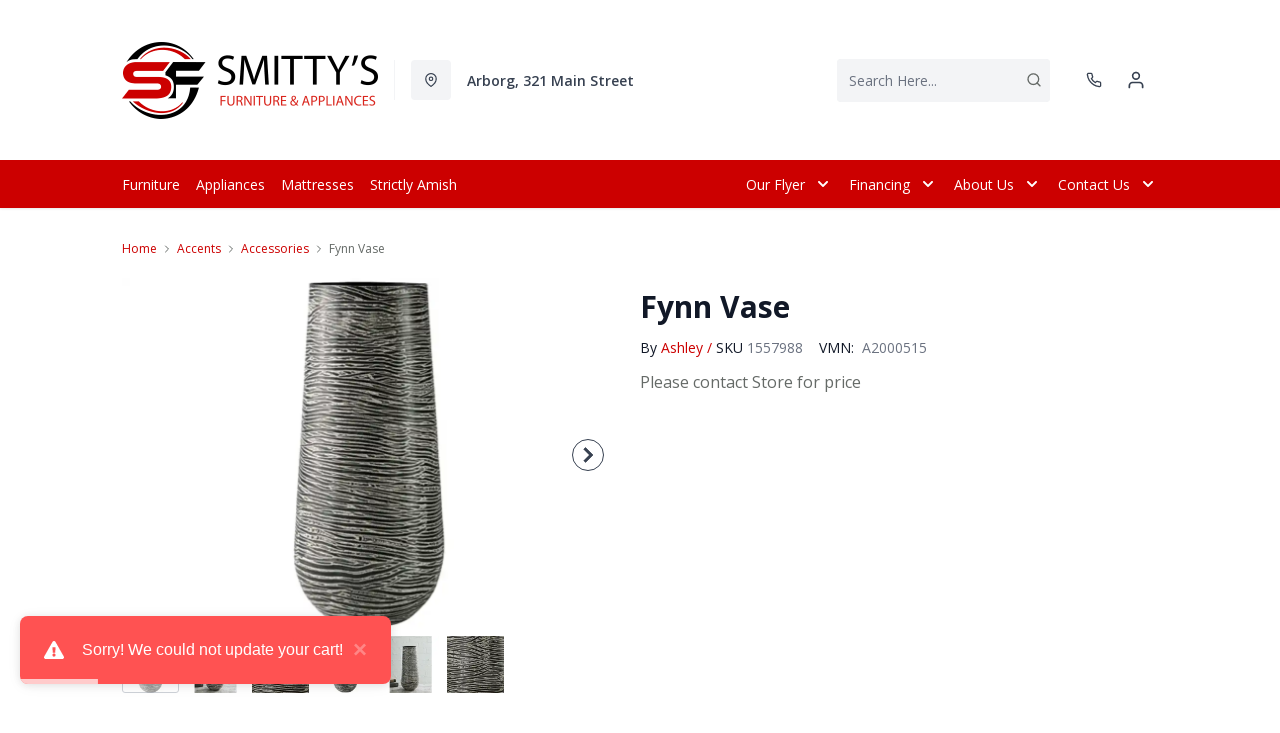

--- FILE ---
content_type: text/html; charset=utf-8
request_url: https://www.smittysfurniture.net/products/fynn-vase?view=product-endpoint
body_size: 2216
content:


{
"product":{
        "id": 7779455041777,
"title": "Fynn Vase",
"tags": ["Accents",
"Accents-Accessories",
"Accessories",
"Brand_Ashley",
"Colour_Black",
"Colour_Grey",
"data-feed-3-0",
"Home Decor",
"newversion",
"OnListingPage_true",
"Piece_Vase",
"recliner-theme",
"Regular",
"Room-Accents",
"RoomGrouping-Accents-Accessories",
"SeriesId_ASH-ACC-A2000515",
"ShowOnListing",
"Vases",
"VendorId-ASH",
"Web Series_ASH-A2000515"
],
"online_store_url": "\/products\/fynn-vase",
"product_type": "Vase",
"handle": "fynn-vase",
"available": true,
"body_html": "For%20those%20with%20an%20artful%20eye%20and%20a%20love%20of%20casual%20elegance,%20this%20metal%20vase%20is%20a%20beauty%20to%20behold.%20A%20cylindrical%20silhouette%20makes%20this%20striking%20home%20accent%20all%20the%20more%20alluring.",
"collections": [],
"price": 8999,
"price_max": 8999,
"price_min": 8999,
"price_varies": false,
"compare_at_price": null,
"compare_at_price_max": 0,
"compare_at_price_min": 0,
"compare_at_price_varies":false,
"has_only_default_variant": true,
"featured_image": "\/\/www.smittysfurniture.net\/cdn\/shop\/products\/1_d580a046-70eb-4cdd-9f5c-c3648f5eaaac_400x.jpg?v=1734644032",
"placeholder_image": "\/\/www.smittysfurniture.net\/cdn\/shop\/products\/1_d580a046-70eb-4cdd-9f5c-c3648f5eaaac_20x.jpg?v=1734644032",
"meta_info":null,
"page_id":null,
"zone_price_range":null,
"productGroupId":"164725",
"options": [
  {
  "name": "Title",
  "option_group": "option1",
  "position": 1,
  "values": [
    "Default Title"
  
  ]
  }

],
"images": [
  {
  "id": 37737580134641,
  "altText": "Fynn Vase",
  "height": 2048,
  "width": 2048,
  "position": 1,
  "src": "\/\/www.smittysfurniture.net\/cdn\/shop\/products\/1_d580a046-70eb-4cdd-9f5c-c3648f5eaaac.jpg?v=1734644032",
  "src_small": "\/\/www.smittysfurniture.net\/cdn\/shop\/products\/1_d580a046-70eb-4cdd-9f5c-c3648f5eaaac_400x.jpg?v=1734644032",
  "src_placeholder": "\/\/www.smittysfurniture.net\/cdn\/shop\/products\/1_d580a046-70eb-4cdd-9f5c-c3648f5eaaac_50x.jpg?v=1734644032"
  },

  {
  "id": 37737580167409,
  "altText": "Fynn Vase",
  "height": 2048,
  "width": 2048,
  "position": 2,
  "src": "\/\/www.smittysfurniture.net\/cdn\/shop\/products\/2_4117b9e6-69c3-4ef0-97f3-1d15c76d8191.jpg?v=1731123981",
  "src_small": "\/\/www.smittysfurniture.net\/cdn\/shop\/products\/2_4117b9e6-69c3-4ef0-97f3-1d15c76d8191_400x.jpg?v=1731123981",
  "src_placeholder": "\/\/www.smittysfurniture.net\/cdn\/shop\/products\/2_4117b9e6-69c3-4ef0-97f3-1d15c76d8191_50x.jpg?v=1731123981"
  },

  {
  "id": 37737580200177,
  "altText": "Fynn Vase",
  "height": 2048,
  "width": 2048,
  "position": 3,
  "src": "\/\/www.smittysfurniture.net\/cdn\/shop\/products\/3_82c77d96-cd50-41ab-8d6f-56c6ee28857e.jpg?v=1660945838",
  "src_small": "\/\/www.smittysfurniture.net\/cdn\/shop\/products\/3_82c77d96-cd50-41ab-8d6f-56c6ee28857e_400x.jpg?v=1660945838",
  "src_placeholder": "\/\/www.smittysfurniture.net\/cdn\/shop\/products\/3_82c77d96-cd50-41ab-8d6f-56c6ee28857e_50x.jpg?v=1660945838"
  },

  {
  "id": 37737580232945,
  "altText": "Fynn Vase",
  "height": 2048,
  "width": 2048,
  "position": 4,
  "src": "\/\/www.smittysfurniture.net\/cdn\/shop\/products\/4_bee01e49-c59e-4fd0-bfa8-a23232265eb6.jpg?v=1660945838",
  "src_small": "\/\/www.smittysfurniture.net\/cdn\/shop\/products\/4_bee01e49-c59e-4fd0-bfa8-a23232265eb6_400x.jpg?v=1660945838",
  "src_placeholder": "\/\/www.smittysfurniture.net\/cdn\/shop\/products\/4_bee01e49-c59e-4fd0-bfa8-a23232265eb6_50x.jpg?v=1660945838"
  },

  {
  "id": 37737580298481,
  "altText": "Fynn Vase",
  "height": 2048,
  "width": 2048,
  "position": 5,
  "src": "\/\/www.smittysfurniture.net\/cdn\/shop\/products\/5_da524f2c-0d38-45b4-a744-341b3ee36582.jpg?v=1660945838",
  "src_small": "\/\/www.smittysfurniture.net\/cdn\/shop\/products\/5_da524f2c-0d38-45b4-a744-341b3ee36582_400x.jpg?v=1660945838",
  "src_placeholder": "\/\/www.smittysfurniture.net\/cdn\/shop\/products\/5_da524f2c-0d38-45b4-a744-341b3ee36582_50x.jpg?v=1660945838"
  },

  {
  "id": 37737580331249,
  "altText": "Fynn Vase",
  "height": 2048,
  "width": 2048,
  "position": 6,
  "src": "\/\/www.smittysfurniture.net\/cdn\/shop\/products\/6_a7429d7d-8bda-4601-aa0a-b4c79df8e831.jpg?v=1660945838",
  "src_small": "\/\/www.smittysfurniture.net\/cdn\/shop\/products\/6_a7429d7d-8bda-4601-aa0a-b4c79df8e831_400x.jpg?v=1660945838",
  "src_placeholder": "\/\/www.smittysfurniture.net\/cdn\/shop\/products\/6_a7429d7d-8bda-4601-aa0a-b4c79df8e831_50x.jpg?v=1660945838"
  }

],
"variants": [
  {
  "price": 8999,
  "compare_at_price": null,
  "image_id": 37737580134641,"image": {
    "id": 37737580134641,
    "altText": "Fynn Vase",
    "height": 2048,
    "width": 2048,
    "position": 1,
    "src": "\/\/www.smittysfurniture.net\/cdn\/shop\/products\/1_d580a046-70eb-4cdd-9f5c-c3648f5eaaac.jpg?v=1734644032",
    "src_small": "\/\/www.smittysfurniture.net\/cdn\/shop\/products\/1_d580a046-70eb-4cdd-9f5c-c3648f5eaaac_400x.jpg?v=1734644032",
    "src_placeholder": "\/\/www.smittysfurniture.net\/cdn\/shop\/products\/1_d580a046-70eb-4cdd-9f5c-c3648f5eaaac_50x.jpg?v=1734644032"
    },"available": true,
  "inventory_quantity": 0,
  "id": 43167875727601,
  "barcode": "024052808667",
  "option1": "Default Title",
  "option2": null,
  "option3": null,
  "position": 1,
  "sku": "1557988",
  "selected": false,
  "url": "\/products\/fynn-vase?variant=43167875727601",
  "title": "Default Title",
  "meta_badges": null,
  "additionalDimensions": null,
  "atpDate":null,
  "features":["Made of metal","Antiqued gray finish","Textured pattern","Due to the finishing process of this product, some variations may occur"],
  "itemsIncluded":null,
  "productDescription":["For those with an artful eye and a love of casual elegance, this metal vase is a beauty to behold. A cylindrical silhouette makes this striking home accent all the more alluring."],
  "productDetails":["Made of glass;Cut glass pattern;Slate finish;Cylindrical vase;Not watertight; suitable for faux\/dried florals and greenery only"],
  "promos":null,
  "specifications":{"Dimensions":{"Width":6.0,"Depth":6.0,"Height":13.5,"UnitOfMeasure":"inches"},"Weight":{"Value":3.0,"UnitOfMeasure":"pounds"},"Lines":[{"Caption":"Brand","Value":"Ashley"},{"Caption":"Colour","Value":"Antique Gray"},{"Caption":"Piece","Value":"Vase"}]},
  "assembly":null,
  "promoInfo":{"Label":"PowerBuy"},
  "vendor": {
  "Brand": "Ashley",
  "Brand_link": "ashley",
  "VendorModelNumber": "A2000515"
  },
  "financing":["DRSG-24MTH"],
  "assets":{"images":{"items":[{"PublicId":"products\/AFI\/A2000515\/images\/1","metadata":{"title":"Fynn Vase","alt":"Fynn Vase"}},{"PublicId":"products\/AFI\/A2000515\/images\/2","metadata":{"title":"Fynn Vase","alt":"Fynn Vase"}},{"PublicId":"products\/AFI\/A2000515\/images\/3","metadata":{"title":"Fynn Vase","alt":"Fynn Vase"}},{"PublicId":"products\/AFI\/A2000515\/images\/4","metadata":{"title":"Fynn Vase","alt":"Fynn Vase"}},{"PublicId":"products\/AFI\/A2000515\/images\/5","metadata":{"title":"Fynn Vase","alt":"Fynn Vase"}},{"PublicId":"products\/AFI\/A2000515\/images\/6","metadata":{"title":"Fynn Vase","alt":"Fynn Vase"}}]}},
  "zone_prices": null,
  "info": {"Vendor":"ASH","Brand":"Ashley","Label":"Outlet","Financing":"All","VendorModelNumber":"A2000515"},
  "browseSearch": null,
  "attributes":[
  
  
    
    
    
  
    
    
    
  
    
    
    
  
    
    
    
  
    
    
    
  
    
    
    
  
    
    
    
  
    
    
    
  
    
    
    
  
    
    
    
  
  
  
  

  
    
    [{"h":"80B1927A0F31E810","l":"Description","vt":"object","v":null,"lvl":1,"i":["7965442CF04E5E3E","4C5734C10C91DD3B"]},{"h":"CE46B9948AE8B17B","l":"Overview","vt":"object","v":null,"lvl":1,"i":["789622AC115BE878"]},{"h":"CE46B9948AE8B17B","l":"Weight \u0026 Dimensions","vt":"object","v":null,"lvl":1,"i":["2C123964AAE04302","14D9B9CAC122C845"]},{"h":"B576A5C0CA24F6B2","l":"Specifications","vt":"object","v":null,"lvl":1,"i":["89F944319C2EB3DE","5A047DAF5B859095"]},{"h":"89F944319C2EB3DE","l":"Features","vt":"object","v":null,"lvl":null,"i":["375B1D3DC3DE6226","2888F84FC2151FD3","86780358B1CE1AEE","7CCE2D5955894FEC","3162F65EAAC2D73B","9763C0EC3FF3F820"]},{"h":"2C123964AAE04302","l":"Dimensions","vt":"object","v":null,"lvl":null,"i":["EEFB68EF1E0E8A75","3A2E300603B2BE38","9F16F335B0A63825","E832D6049219263B","0D8C83147A8DCAFE","77BF97010F4A7CE0","5642C7BEA764FEA9","D63AD4583D5C9C5D","DFA0B367C8F2A91D","D9CE4EAA07ED1E54"]},{"h":"789622AC115BE878","l":"Top Features","vt":"object","v":null,"lvl":null,"i":["375B1D3DC3DE6226"]},{"h":"7965442CF04E5E3E","l":"Description","vt":"string","v":"For those with an artful eye and a love of casual elegance, this metal vase is a beauty to behold. A cylindrical silhouette makes this striking home accent all the more alluring."},{"h":"4C5734C10C91DD3B","l":"Product Features","vt":"array","v":["Made of metal","Antiqued gray finish","Textured pattern","Due to the finishing process of this product, some variations may occur"]},{"h":"375B1D3DC3DE6226","l":"Accessory Type","vt":"string","v":"Vase"},{"h":"EEFB68EF1E0E8A75","l":"Overall","vt":"dimensionArray","v":[{"label":"W","value":"6","unit":"in"},{"label":"H","value":"13.5","unit":"in"},{"label":"D","value":"6","unit":"in"}]},{"h":"375B1D3DC3DE6226","l":"Accessory Type","vt":"string","v":"Vase"},{"h":"2888F84FC2151FD3","l":"Vendor Model Number","vt":"string","v":"A2000515"},{"h":"86780358B1CE1AEE","l":"Vendor Colour","vt":"string","v":"Antique Gray"},{"h":"7CCE2D5955894FEC","l":"Vendor Style Name","vt":"string","v":"Fynn"},{"h":"3162F65EAAC2D73B","l":"UPC","vt":"string","v":"024052808667"},{"h":"E832D6049219263B","l":"Item Weight","vt":"dimension","v":{"label":"Item Weight","value":"2","unit":"lb"}},{"h":"5642C7BEA764FEA9","l":"Carton","vt":"dimensionArray","v":[{"label":"W","value":"8.25","unit":"in"},{"label":"H","value":"16","unit":"in"},{"label":"D","value":"8.25","unit":"in"}]},{"h":"9763C0EC3FF3F820","l":"Delivery Volume","vt":"dimension","v":{"label":"Delivery Volume","value":"0.63","unit":"ft3"}}]
    
  
  ]
  }

]
    }
}


--- FILE ---
content_type: application/javascript; charset=utf-8
request_url: https://searchanise-ef84.kxcdn.com/preload_data.3o8y8s0o5c.js
body_size: 10898
content:
window.Searchanise.preloadedSuggestions=['coffee tables','end tables','tv stand','washer and dryer','queen mattress','area rugs','dining room sets','coffee table','sofa bed','accent chairs','reclining sofa','coffee and end tables','living room chairs','bar stools','washing machine','sectional sofa','bedroom sets','table lamps','bedroom dressers','rocker recliners','sofa beds','love seats','living room','dining chairs','power recliners','king bed','living room sets','upright freezer','tv stand with fireplace','chest freezer','twin mattress','bunk beds','arm chairs','bed frame','box spring','twin bed','king mattresses','love seat','area rug','electric range','leather sectional','queen bedroom sets','office desks','coffee tables and end tables','all fridge fridge','leather recliner sofa','washer dryer','decor rest','accent chair','kitchen table and chairs','reclining loveseat','dish washer','power recliner','end table','tv stands','recliner chairs','electric fireplace','2 piece sectional','twin beds','rocker recliner','bedroom furniture','washing machines','wall art','chest of drawers','dining set','cabinet bed','queen box spring','all refrigerator','fireplace tv stand','living room tables','dining chair','bed frames','queen mattress and box spring','all fridge','sofas sofa','storage bed','kitchen table','king size mattress','swivel chairs','adjustable bed','double bed','king headboard','dining sets','dining table','living room sofas','sofa table','ashley chairs','palliser sofa','head boards','frigidaire gallery','book cases','sofa tables','refrigerator sale','kitchen fridges','side tables','power lift chair','kitchen appliances','night stand','table and chairs','upright freezers','queen beds','king size bed','office chair','kitchen chairs','recliner rocker','floor lamps','lift chair','ashley sectional','wall decor','dish washers','dining room','storage cabinets','clothes dryer','chair and a half','occasional tables','accent chairs fabric','console table','recliner chair','office desk','grey sofas','bunk bed','mattress box spring','reclining chairs','king beds','dining tables','queen bed','dining room chairs','electric dryers','day bed','reclining love seat','adjustable beds','storage bench','reclining chair','appliances frigidaire','palliser recliner','frost free upright freezer','washer and dryer front load','platform bed','bar stool','convection oven','living room chair','hide a bed','book shelf','leather recliners','queen mattresses','bedroom set','kitchen tables','sofa chaise','reclining sofas','dresser with mirror','power lift','wall oven','futons beds','kitchen island','double mattress','3 piece sectional','top load washer','chest freezers','reclining loveseats','counter stools','full mattress','double beds','king storage bed','twin mattresses','counter height stools','bed mattress','bed in a cabinet','table lamp','outdoor furniture','chaise lounge','arm chair','leather sofa','sofa bed queen','day beds','area rugs 10 x','office chairs','decor rest sofa','reclining sets','double mattresses','power reclining','dining tables and chairs','reclining sectional','rocking chair','round dining table','night stands','frigidaire range','ashley table lamps','bedroom suite','floor lamp','king size bedroom sets','frigidaire appliances','queen bed frame','sofa with chaise','bed pillows','bedroom dresser','swivel chair','loveseat recliner','twin bed frame','deep freezer','sofa sets','30 electric stovetop','phone number','sleeper sectional','lift chairs','black leather','frigidaire laundry pair','bar chairs','sectional recliner','kingsdown mattress','tv stand fireplace','gas dryer','accent table','queen size futon beds','corner tv stand','mattresses queen','head board','single mattress','table sets','book case','stand up freezer','loveseat with console','round coffee table','frigidaire gallery refrigerator','ashley sectionals','dining roo','king mattress','dining room table sets','platform beds','book shelves','bed frame and headboard','electric dryer','store hours','sofa table end tables','couch and chair','storage cabinet','tv stand brown','night tables','hide a','single bed','living room sets reclining','chair with ottoman','power reclining loveseat','bed sets','sleeper sofa','full bed','recliner sofa','grey fabric','lift top coffee tables','bedroom chests','dining room tables','5 piece bed','futon mattress','recliner love seat','king bed frame','power recliner chairs','7 piece dining set','swivel recliner','stacking washer and dryer','buffet cabinet','otr microwave oven','round dining','power reclining sofa','side by side','top washers','bed panel','sideboards buffet','king size headboard','white dresser','reclining sectionals','patio furniture','leather sofas','clothes dryers','storage beds','bookcase shelves','entertainment units','headboards with','computer desks','washers front load','frigidaire dishwasher a','adjustable base','power reclining chair','living room set','kids bed','fire place tv stand','wall ovens','power recliner sofa','pub set','bedroom suit','brown accent chair','electric recliner','rocking chairs','pull out beds','accent pillows','king bed sets','black fridge','palliser recliners','white bed','glider chair','loft bed','dining table set','computer desk','wall units','3 piece coffee table set','foam mattress','king size bedroom-beds','dining room table','top grain','counter stoo','washer dryer pairs','sofa and loveseats','bar sto','pull out','brown coffee table','extension dining table','induction ranges','memory foam','large tv','living chairs','dining table extension','front load washer','sofa recliner','metal headboard','do you have','storage ottoman','side table','power lift recliner','frigidaire gallery appliances','induction range','white end table','otr microwave','leather love seats','recliner sofas','bun bedroom','all in one washer and dryer','easy chair','power lift recliner\'s','convection range','round dining sets','ashley loveseat','sleigh beds','head board king','queen size beds','sectional on sale','accent cabinet','wingback chairs','bedroom su','range hood','leather chair','swivel recliners','power lift chairs','adjustable bed frames','leather recliner','single beds','storage shelves','queen bedroom','table ets','coffee table set','queen sleeper','accent tables','bun bedside','media stand','electric fireplaces','electrolux laundry','full beds','twin box spring','office furniture','glass coffee tables','glass table','black end tables','leather touches','washer and','sofas grey','bedroom nightstands','recline sofa','full bed frame','electric fire places','king head board','wing chair','leather couch','lift recliners','gas range','sleep mattress','gallery microwave','modular sectional','room table and chairs','zero wall recliner','table chairs','recliner love seats','3 piece sectional with storage','podium sectionals','sofa and love seats','queen size mattress','coffee table brown','occasional chairs','chair and half','kitchen sets','kingsdown queen mattress','3 piece living room','kitchen island stools','coffe table','coffee table sets','microwave oven','memory foam mattress','front load washing machine','double oven','side chairs','bedroom mirror','5 piece dining','queen mattress box spring','in store','reclining loveseat with console','and fridges stainless steel','twin bedroom sets','day bed sofa','bed kids','fridge and','lift top coffee table','desk features','power reclining love seat headrest','entertainment unit','coffee table and end tables','bed with storage','king box','king size bed frame','oversized sectional','mattress and box spring','small recliner chair','fabric sofa','bed room set queen','free standing ranges','bedroom suits','apartment size','brown dining room set','sofa and love seat','ashley sofa','pop up','leather look sofa','futon beds','dresser white','bedside tables','make bedroom furniture','cabinet storage','dresser with','recliner sectionals','vanity set','front load','recliners no power','queen base','dresser sets','washer and dryer set','mattresses and price','chairs with','entertainment living room','7 piece dining sets','drawer dresser','decor rest sofas and','leather chairs','tv table','sleeper sofas','dishwashers stainless tub','complete living room','swivel glider','dining bench','ashley mattress','king size mattress and box spring','mattress full','altari sectional','mattress double','round coffee tables','king bed with storage','electric bed','stacking washer dryer','5 piece bed with storage','twin bedroom furniture','wall hugger recliner','brown end table','bedroom defehr','table set','round end table','power lift chair recliners','dishwasher white','queen mattress set','night table','wall clock','ashley sofa bed','range hoods','white range','marble top tables','fridge dairy top','trundle bed','dresser for a','drop leaf table','twin mattress and box spring','tv cabinet','coffee and end table set','sleep pillow','glass end tables','bed storage','white end tables','piece sectional','oak dining room table','family room sofas','mattress queen','frigidaire fridge','nesting tables','3 pack tables','double mattress bed','smart tv','built in oven','white fridge','king size','chic cabinet','over the range microwaves','bed dresser','toddler bed','rustic beds','bedroom chest of drawers','kids beds','matching chair and ottoman','ashley power reclining sofas','couch with chaise','oversized living room set','chaise chair','ashley recliner','dynasty sofa','best chairs','power lift recliners','brown coffee table set','white table','white wood table','side chair','drawer chests','metal bed','induction cooktop','wine cooler','washing machine top load','sectional with','bar stools counter-height','love seat recliner','roll away','mattress set','ottoman with storage','beds queen','stand up','sleeper chair','electrolux gas dryer','left facing sectional','margaux chair','king size beds','electric range convection oven','couch with','3 pack accent tables','dining table white','3 piece sofa','kitchen range','twin sofa beds','wall bed','bedroom grey','queen size bed frame','make up vanity','king size box spring','brown sofa','king size white','mattress protector','sectio al','queen mattress and box spring sets','leather look','kitchen aid','seat bench','frigidaire dryer','mattresses and','double bed set','power reclining love seat','dreamstar mattresses','washer and dryers','dining sets pub','lounge chair','sofa reclining','leather touch','twin bed mattress','king size head boards','extension table','price of','clothes washer','glass top','in store stove','round tables','wall mount','washer & dryer','king sized bed','wood dressers','bed full','counter depth fridge','lift recliner','for white','full length mirror','white dishwashers','round table','tv tables','sit to stand recliner','by sofa','priced on','oversized chair','model number','frigidaire laundry pairs','bed side table','end table set','counter height dining table','light wood','double bed frame','living room table','faux leather','kitchen table & chairs','power chairs','3 coffee set','over the range microwave','stainless steel refrigerator','dinner table','black dresser','recliner leather sofa','bedroom end table','upholstered bed','stupendous chaise alloy','area rugs x','bar table','pull out sofa','palliser chair','loveseat recliners','high recliner chair','lg fridge','grey end tables','zero recliner','french door fridge','podium sofa','queen mattress sets','best home','slide in range','reclining leather','chairs and recliners','rustic bedroom','motion base','on washing machine','tall lamp','bathroom vanity','safe be','24 electric range','palliser sectional','hammis furniture','couch sets','sofa and arm chair','twin beds with storage','living room suits','leg range','leather power recliners','dining room set','lounge chairs','bottom freezer fridge','electric clothes dryer','hours open','sofa set','recliners blue','top leather','blue recliner','leather dining chairs','storage table','tv stand 20','black freezer','the dynasty','canada made sofas','freestanding range','mercado sofa','queen headboard','easy body recliner','stacked washer & dryer','whole room','washer and dryer frigidaire','display cabinets','tub chairs','ge washers','counter depth','to and oven','delivers charged','foot stool','accent pieces','sheet sets','queen foundation box','amana refrigerator','black sofa','upholstered dining chairs','bedding set','loveseat with prices','blue sofa','leather reclining sofa','bed sets queen','chaise sofa','reclining furniture','defehr stockton','dinner table sets','frigidaire 30 gallery','podium bedroom','podium bedr','fabric set','stainless steel ranges','patio chairs','coffee table set brown','dining room set brown','front load washers','tv stands with cabinets','joyce ll','bedroom armoires','twin storage bed','love seat red','file cabinet','bed in a box','tan sofa','mini fridge','touch and loveseat','deep freezers','bar height table and chairs','beauty rest','30 electric cooktop','couches and','ovens and','black area rugs','smoke recliner','stand up dresser','beds grey','air fry','top load washing machine','high back accent chair','double mattress and box spring','fridge depth','brooklyn heights','frigidaire gallery 30 electric range','wall hugger','zero gravity','style dining chair','washer dryer combination','tall dresser','dining table and chairs','grey reclining sofa','dining chairs with','dining side chair','firm king mattress','counter height table','electric convection oven','mattress in a box','arm our','tall dressers','queen sofa bed','a america','small desks','box spring for queen bed','full bed frame n headboard','foam mattresses','wall mirrors','bed cabinet','high back chairs','headboards within','sofa chair','glass top coffee tables','ashley chair side table','living room reclining sofa','sofas and love seats','double recliner','rocker chairs','big chair','twin daybed','in products','lazy chair','king size bed sets','dreamstar serenity','home decor','fire places','wood chairs','children furniture','adjustable bed and','loveseat console','loveseat recliner with console','display cabinet','pedestal dining table','sofa sleeper','mattress sets','black loveseats','fold up bed','glider chairs','small dining set','slide in ranges','decor rest sectional','full mattress sets','corner cabinet','couch bed','power recliner lift chair','tv s','all in one fridge','plush mattress','kitchen fridge','5 piece pub set','5 drawer dresser','coffee end tables','recliner with heat','recliner brown','frigidaire freezer','sofa se','platform bed f','altari sofa','blue chair','swivel rocker','living room touches','dark brown leather','black chair','primo sectional','frigidaire washer and dryer','sleep pillows','frigidaire upright freezer','bed frame with storage','white dressers','patio dining','kitchen islands','water cooler','5 drawer chest','dining table and chair','queen mattress and box','china cabinet','queen mattress plush','all sofas','round table and chairs','marble top coffee and end tables','kitchen electric range','electric ranges','beds that','living room recliners','power recliners and lift','fiona sofas','coffee tables and end','frigidaire convection ovens','palliser leather','and stainless steel','mattresses full','recliner made in canada','head oards','dining extension tables','dishwashers stainless','leather ove seat','palliser loveseat\'s','table an chairs','furniture beds','twin xl','kids bedroom','chairside tables','extra wide recliner','kitchen table set','outdoor table','been bag','2 piece chenille section','queen size mattress and box spring sets','sectional bed','high back','queen size bed','blue sofas','leather love seat','range fan','stand up freezers','dining table sets','bladen slate','curio cabinet','tables solid wood','slide-in range','square coffee tables','dual fuel range','couch set','low bed','appliances-refrigeration french door','bottom mount fridge','bar cabinet','queen box spring mattress','home office desk','bed room suite','and fridges','double door','colour with chaise','small dining table','dishwasher whirlpool','cook tops','tv stand with','queen bed frames','the brick','sofa bed sectional','sofa with','glider recliner','electric fireplace insert','evelyn rocker','stools and table','genuine leather sofa','graphite night stand','north face','price of deep','3 piece dinette','relaxing chaise lounge','sofa and chair','darcy recliner','double bed mattress','dryer front load','frigidaire 16.6 all fridge','lazy sofa','darcy ii','movie shelf','frigidaire dishwasher','corner sofa','palliser chairs','soft sofas','top load','wide recliner','storage benc','leather rocker','teal room','defehr bedroom','rocker chair','full size mattress and frame','tables chairs','primo sofa','wooden chairs','chest bed','recliner couch','tyler creek','for white sectional','by recliner','living room end tables','twin storage beds','living room package','clothes dryers top loads','power reclining leather sofa','top loading','washer top load','33 inch refrigerator','ashley tables dining','11 piece dining','king box spring','tv fireplaces','mattress protectors','frigidaire oven','electrolux dryer','on amana dryer','sleep sofa','infrared fireplace','headboards king','on sale recliners','small fridge','bookcase twin bed','sectional sleeper','entry way','sofa bed sleeper','twin headboard','under bed storage','amana washer','cabinet with a bed in it','black tv stand','energy star fridge','beds with drawers','a bed sofa','recliners swivel','wing back','mattresses on sale','comfortable air','box springs','18 cu ft refrigerator','dining benches','leather accent chairs','palliser power recliner','sleigh bed','dinette sets','living room accent recliner chairs','couch and love seat','sofa and chair set','round table with chairs','french door','full bed with storage','drop leaf tables','fridge freezer','black bedroom set','fridge bottom freezer','black stainless','glider and','washers on sale','chairs with armrests','sectional with recliner','living sets','wing back chair','bedroom sets king panel','solid wood end tables','sofas on sale','large chairs living room','true convection','lamps and','super style','fireplace tv stands','bunk bed mattress','living room suite','70-inch tvs','mattress bed queen','large tvs','reclining love seats','leather reclining chair','change table','pewter gray','corner tv','dining rm','computer desk with','wine fridge','queen bed white','king bedframe','high back wing chair','queen headboards','frigidaire washer and','chest freezer cu ft','table n chairs set','deco rest','king size mattress in a box','black dishwasher','media cabinet','recliner sectional','adjustable comfort adjustable base','convertible freezer-to-refrigerator','small loveseat','coffee table storage','dining room sets 7 piece','recliners power lift','king mattress box spring','dining room cabinet','palliser swivel glider','palliser glider','reclining room sofas','coffee tablesfaux','down cushions','hide a bed mattress','a bed mattress','end table square','kitchen fridge height','sturdy recliner chair','palliser fabrics','range electric','recliner electric','ge freezer','modern sectional','power wall hugger','counter dining set','30 electric self clean','full size mattress','bliss chair','casual dining room','outdoor patio chairs','bed spring mattress','ashley furniture coffee and end tables','recline love seats','corner sectional','side by side recliner','pull out bed sectional','microwave ovens','decor us','table leaf','manual recliner','decor rest furniture construction','power glider chair','gas range slide in','queen platform bed','bottom freezer','furniture sets','power reclining sofas','power chairside','white electric range','wing back chairs','pub height dining','murphy be','twin box spring and mattress','stacking and','king size mattresses','a bed','side board','round back chair and a','in stock','mattress encasement','end tables coffee table','tray top ottomans','frigidaire cubic in','all fridge frigidaire','mattress pillow top','sectional with led','couch with recliner','glass tv stands','sofa sleepers','keiran power recliner','occasional table','60 in tv','30 gas range','leather look sectional','framed art','black bedroom','condo size','living room cabinets','box spring sets','swivel rocker recliner','queen size sofa','recliner armchair','ashley chair','upright deep freezer','all king bedroom','outdoor chairs','leather sets','recliners prices','bench seat','king box springs','bedside table','corner desk','round kitchen dining sets','round white dining','3 piece coffee tables','mattress sale','oven element','of chest freezer','silver coffee table','lucy loveseat','frigidaire gallery range','stainless steel freezer','single bedroom sets','kitchen & dining sets','desk chair','microwave model','bladen sofa','corner shelf','lulu white','the aberton','bed room set','dining sets grey','table and chair','clothes washers','round chair','foam mattress queen','black sofas','lamp shades','recliner with massage','king size white head and footboard','grey fabric love seats','joyce low','gray sectional','39 ashley sofa bed','split king','wine bar','twin storage','gas cooktop','freezer 6.0 cu','bookcase bed','floral sofas','lift chair recliner','lift coffee table','bed in bag','mattress for sofa','reclining leather chair','30 in fridge','smoke gray chair','smaller dining tables','tub chair','queen sofabed','tv stand with fire place','media storage','decor rest chairs','traditional loveseat','wall shelves','small sofa','linen cabinet','condition the','reclining furniture sets','shoe storage','swivel accent chairs','love seat reclining','curio cabinets','frigidaire range white','oversized recliners','double range','ashley tables','appliance set','filing cabinets','big recliner','cd storage','canadian bed','counter tables','size dining table','linen storage','hot water','refrigerator cu','storage and fridge','round kitchen table and chairs','storage bed twin','washer top load dryer','leather look reclining','cleaning kit','piece modular','decor-rest sofa beds','sofa sectional','appliance package','small dresser','up right freezer','twin size mattresses','gray dining set','3 piece reversible sectional','box spring and mattress','amana dryer','glass top end tables','double box spring','full mattresses','reading pillow','round mirror','adjustable bed frame','washers and dryer','frigidaire up','captain bed','leather recliner sofa and','do you remove','fire place','decor rest sofa\'s','adjustable mattress','shelves grey','double sofa bed','china cabinets','washer and dryer top load','bed sheets','mattress pad','chaise lounge recliner','mattress single','by chairs','sofas with table','white leather','talia chair and a half','best power recliner','small dining sets','love hideaway','sofa loveseat','side by side fridge and','wing back recliner','twin box','bar fridge','tables sofas','wood stools','refrigerator and set','tables and chairs','wall unit','sleeper beds','throw pillows','electrolux front load gas dryer','melamine top','grey dresser','mattress pads','freestanding ranges','recliner small','palliser reclining sofas','huxley sofa','washer machine','corner hutch','sofa an love seat','round kitchen tables','porter sofa table','entry storage','smoke gray','under counter','rocking recliner','glass top occasional table','plant stand','compact washer','decor chair','bed cot','storage bunk','living room chair\'s','lift table','queen comforter','whirlpool washer','canyon rocker recliner','throw blanket','power bed frame','twin frame','firm mattress','queen size mattresses price','home table','full bed frame with bed','night and day','stationary fabric sofas','mattress prices','swivel dining','swivel dining chair','palliser loveseat','black dining sets','frigidaire no','counter height tables','bolanburg dining','dining set 6','air conditionthe','power reclining chairs','canadian made sofa','professional refrigerator','king bed set','13 cu ft freezer','lucy sofa','mattress cover','area rugs 8 x 10','entertainment with cabinets','wide a bed sofa','round kitchen','queen box spring bed','pub style table','white coffe table','red green','washable machine','power recliner loveseat','love seat with console ashley','decor rest sectionals','gaming chair','deco rest sectional','rocker cares','leather furniture','micro wave','style king bed','queen frame','true convection 3','sectional recliner 4','leather reclining sofas','swivel recliner chair','power chair','kingsdown adjustable base queen','adjustable base queen','stand assist recliner','deck chairs','corner office','corner fireplace','benches for','adjustable bed with mattress','electric bed base','leather recliner chair','bench with back','wall clocks','sit to stand sofa','tv stand fire place','full adjustable mattress','black chairs','living room beds','black dining chairs','electronic range','adjustable bed\'s','derek sofa','recliner lift chairs','fridge gallery','grey sofa','podium living room','size sectional','palliser prodigy','extension table and chairs','washer and dryer stacked','upholstered grey headboard','pizza oven','s fiona','oak queen bed','aleaport nightstand','smaller sectional','mattresses price','arts and','coffee table round','dressers wood','ashley paxberry dresser','auto recline','bed in a bag','fiona sofa','king foundations','area rugs x 10','bed frames king','couch with recliner and recliner','television wall','washing machine with agitator','chair bedroom','headboard full','area x','tufted details','double bed box spring','twin bed with drawer\'s','frigidaire gallery depth fridge','glass coffee table','large dining table','chest freezer energy star','king size adjustable','duvet cover set','television s','wooden bed','stone gate','sleeper sectional abinger','sectional sofa bed','leeds ii','microwave over range','10 ft sectional','oval dining table','whitewash bar stools','electric double convection oven','full size','leather seat','white dishwasher','solid pine bedroom chests','bed with rails','swivel tub chair','ranges convection','sofa table with chairs','hide a bec','electric cooktops','up bed','power leather lift chairs','leather swivel','recliners white','best chairs inc','big sofa','graphite sofa','king size bed frame\'s','frigidaire microwave','king frame','recliner stand up','frigidaire gallery electric range','bed sofa','30 inch fridge','bed & mattress','24 electric ranges','washer dryer pair','bed queen','double adjustable','4 piece unit','blocked furniture','front load dryers','frigidaire laundry','whirlpool front-load','center table','coffee tables and','dining room tables chair','hallway table','toy box','organized wardrobe','coviar dining','swivel stools','mattress king','leather sof','get double','side chair up','sofa with drop table','small dressers','kitchen storage','dining room furniture','glass table lamp','adjustable bed bases','desk white','coil kitchen stove','price of recliners with','double boxspring','occasional table sets','recliner with headrest setting','cabinet tv','dual reclining loveseat','bed frame and headboard on casters','bed rails','bolanburg end table','valerano sofa','power recline sofa','creek chairs','fold out bed','luxury-glide pedestal','sectional sofa sleeper','twin mates bed','front washer','defehr bedroom stockton','sleep chest','small grey','black bedroom sets','easy by recliner','swivel glider chairs','kitchen appliances microwave','box spring queen','bean chair','double size bed','study table','and love seats','sectional storage','fireplace media','washer dry','apt size washer','mcteer power recliner','motifs sofa','chanceen tv stand dark brown','recliner loveseat','bedroom sets 6 pieces','all rug','grey rug','ashley shelving','el ran','twin mattresses and box spring','appliances laundry','kids bedroom furniture','white 3 piece queen','pewter mercado','mattress and','frigidaire top load washing machine','teal love','sectional with bed','palliser swivel power recliner','motion bed','counter height table and chairs','black fridge and','perfect balance','kitchen appliances in stock','chair recliner','grey dining set','nugent sofa','king size mattress set','frigidaire refrigerator','twin size beds','white marble coffee table','dinner sets','tyler creek coffee table','chair a half','side boards','material selection','desk and chair','density sofa bed','tall shelf','breen table','foundation/box spring','with elements','roll away beds','rv mattress','pattern sofa','faux leather chaise','king down mattress','king down mattresses','all in one','captains bed','kitchen bar chairs','twin bed with bookcase headboard','convection ovens','muscles chair','counter stool','living room reclining','sofa chaises','complex fireplace','piece dining set ashley','furniture dresser','stacking washer','chaise lounge couch','faron loveseat','king platform bed','accent chair be','dining arm chairs','lag washer','white bottom freezer fridge','pack tables','coat and','headboards feature','sofa chairs','brown leather sofa','round dining set','electrolux steam dryer','cabinet bedroom','wingback recliner','round dining tables','for smaller sofas or sectionals','gray touch','shaker style','leather couch set','upright freezers auto defrost','microfiber sectional','lingerie chest','arm rest','glass dining','twin bed with storage','modular collection','deep seat sofa','your shoes','glass tables','room chairs','fabric couch','ice maker','white round dining set','couch and','black range','chaise recliner','hybrid mattresses','smudge-proof stainless','washer dryers','lucinda chair','hammis dining sets','gaming desk','dressers oak','ashley chairside','canopy bed','corner tv cabinets','2 dining set','electronic chair','baltic recliners','twin and mattress','table decorative','tv wall','serta sleeptrue','touch set','professional range hood','pillows for sleeping','slide in','twin xl mattress','podium lucy','derekson nightstand','palliser leather manual reclining chairs','headboards queen','north shore bedroom','dawson 5-piece','13 cu ft','willowton bedroom','bed heads','framed prints','altari 2 piece sleeper sectional','clearance end tables','low bed frame','extra large recliner','farmhouse table','price of stove','foot board','over sized','lb high cushions','platform base','bridson counter','bed chairs','wall artwork','power loveseat','culverbach dresser','bladen chair','stovetop with','queen foam mattress','decor rest power reclining sofas','lift top','electric fireplace tv','power recliner lift leather','desk chair\'s','abstract wall art','landscape paintings','trailbend accent','occasional chair','dishwasher frigidaire','king storage platform bed','small desk','washer and dryer load stainless steel','single bed with feature','wall storage','the man power','bed with drawers','touch and love seat','washer n dryer','large table','armless chair','frigidaire professional','scratch and','coffe tables','storage bunk bed','grey kitchen table and chair sets','blue couch','mattresses and box springs','glass and wood coffee table','dresser bed','frigidaire grfs2853af','cup holders','a bed couch','tucker twin','spring mattress','oversized recliner','tall cabinet','for upright freezer','wide chair','chair mat','30 door fridge','microwave stand','queen sets','king size headboards','t v s','brown chenille','realyn dresser','double mattress & box spring','3 piece coffee table set brown','brown leather chair','bedding sheet sets','top mount','metal double','room table','pine bedroom','washer pedestal','ergonomic office chair','cubic feet','tall man recliner','50 inch bed','island chairs','counter top','more sofa','the tracling','mattress and box spring sets','mattress & box spring sets','5 in 1 range','man recliners','bixler raf','white metal bed','dish wash','twin foam mattress','laundry tower','low profile mattresses','decor rest sofas','queen grey bed frame','pictures if','black leather sectional','fine furniture chair','sofa bed mattress','recliner with','the marleton','bed frame and headboard\'s','frigidaire gallery fridge','wesling coffee','king bed platform','white wash twin set','mid-century flair','bar height table','beauty mattress','office leather chair','stand up mirror','grindleburg table','deep freeze','chair bed','murphy tables 3','queen mattresses-sets','smudge-proof stainless steel','sectional ouch','tv mount','frigidaire top load washer','couch and loveseat','24 wall oven','for lounging','electrolux front load','love seat sofa bed','couch on sale','chest freezerstock','ge washer','stoneland reclining','north shore','electric stove','pub chairs','sofa pewter','refrigerator and','more appliances','xl twin box','bedside storage','bar unit','stone fireplace','bef frame','two piece sectionals','chest drawers','clothes washer\'s','metal dining','cinder falls','door fridge','8x10 area rug','haddigan dining','night table tall','panel beds','dining room table with removable leaf','capehorn loveseat','floor furniture','ashley nugent accent chair','table chairs.see','cook with','black coffee and end tables','washer dryer in','portable dishwashers','recliners power','dining room sets with bench','vacherie reclining','bucket chairs','tulen reclining','oven door','twin over full','king frames','soft to medium','leather or recliners','sectional with storage','king mattresses-sets','decor-rest sectional','besteneer 5-piece','metal chairs','nailhead trim','out bed','frigidaire gallery electric','stereo cabinet','oval cocktail table','chairs dining','cu freezer','loveseat stationary','entertainment center','sofa and chaise','padded headboards','pull out bed','white wash dresser','wash machine','glider chair with','ashley ottoman','condo sofa','grey polyester back','tall chairs','ashley baymore california bedroom','dryer and washer\'s','podium loveseat','bed in cabinet','living room room-recliners','39 sofa bed','bed with remote','computer chair','defini table set','chairs high','small kitchen dinette','chair & a','tall recliner','reclining sofa and loveseat','twin bed frames','belziani chair','table and 4 chairs','r queen mattress','old mission','double soft','kitchen cart','hallanden piece','recline with message','desk at furniture','8 piece set','hidden twin','room buffets','table and chairs rustic','home theatre','bedding pillows','bedside table with','platform bed frames','queen day bed','mattress return','dining counter table','3 piece leather sectional','ashley bedroom set','twin beds mattresses','dinette set','distressed sofa','storage unit','chair and ottoman','white twin bed','wood sofa','whirlpool range','7 piece bedroom','whirlpool dryers','two piece king bed','grey chair','twin bedroom suite','leather texture','oven range','chest\'s drawers','wood stored','entryway bench','makeup vanity','tv fireplace','coffee tables set','water filtration','price of recliners','lift recliners for','small sectionals','recliner grey','massage recliners','washer an dryerfull-size','recliner lift chair','queen boxspring','bedroom set white','skempton dining room 6','custom made bedroom dresser','days open','tv console','sofa pullout','space wine dining table','aldwin end','white round kitchen table and chairs','the brickwell','anarasia sleigh','old erg','fabric reclining sofa','love seats leather','10 cu ft freezer','jewellery box','washing machine and','foundation base','oval coffee table','sofa recliners','nimmons power','love seat with console','powered recliner chair','loveseat and sofa','shelves bedroom','top load washers','oak coffee table','defehr dressers','twin adjustable bed','filing cabinet','lucinda loveseat','wingback chair','chair chair to bed','low profile bed frames','by recliners','pedestal for was','sleeper sofa bed','aberton sectional','oversize chair','panel bed frame','chesterfield with','trinell tv stand','self-cleaning stove','oslember accent','coffee tablet set','sectional leather','metal headboards','shed unit','did storage','tv stand with cabinets','recliner wall chair','bed pillow','double bed sets','ge dryer','pine tv','shoe bench','mira loveseat','counter height chair\'s','make up','refrigerator freezer','loveseat sofa bed','king bed mattresses','beds king','sectional with priced','true convection oven','bed base with drawers','looking for beds','queen beds with drawer','chest of drawers make','dryer electric','right facing sectional','kitchen bench','draycoll power reclining loveseat','reclining sofa and chair','leather sofas matching recliner','manual reclining sofas','palliser reclining sofas manual','recliner sectional 4','long tv stands','distressed brown','corner stand','brown wood king bed','white king size bed frame','adjustable comfort','kingsdown adjustable queen','over the range microwave with fan','dryer with','rocker and swivel','ranges self cleaning','counter height chair','deco rest push back recliners','power recliners with cup holder','recliner with power','micro was','cream bedroom set','wooden frame','marble dining room sets','size table and','vera desk','wall fireplace','electrolux washer','the fairbrook','lg range','media sleeper','vanity with lighting','grey corduroy sectionals','coffee table\'s','lounge recliner chair','sofa bed love seat','fridge without freezer','adjustable queen mattress','of frigidaire upright freezer','reclining sofa loveseat','wall coat','pullout bed can','pullout bed','the brand best','best swivel','loveseat inch','chest freezer cu','that lift','size washer and dryer','cuddle plush','living room furniture reclining','bench with','c a is','wall iven','this two-seater leeds ii loveseat','recliner double-roll','game chair','black friday sale','stand sofa','for mattress','living room 4 piece tv stand','decor rest leather','king size box','tv stands fireplaces','wall hugger chairs','recliners and lifts','power recliners and lifts','massage adjustable bed','adjustable full mattress','refrigerator and range set','full adjustable bed','king mattresses-mattress','dining tables sets','leather reclining loveseat','solid wood tv stand','how much for a twin mattress','stand corner','padded queen headboard','black office chairs','dining servers','rocking motion','bake element','light fixtures','hall seat','washer washer','induction range frigidaire gallery','dining room sets gray','vera twin trundle','low profile frame','black leather dining chairs','night stand podium','storage cabinet with doors','wall cabinet','electric adjustable','elevating bed\'s','box bed','compact bedroom','couch loveseat','dining table wildenauer','vernon condo','recliner swivel rocker','cashton sofa','cascilla sofa','weathered white table and chairs','queen bed and box spring','table dining','gallery dishwasher','queen mattress in a box','couch loveseat and chair','85 inch tv stand','pedestal for washer and dryer','pillow cases','king sets','black fridge 30','print set','frigidaire frte1835aw','on stupendous chaise alloy','is store open on','q”table set','frigidaire proof range','frigidaire ovens','ashley by design dresser','reclining chair with','double wall oven','small nightstand','bedroom side table','with tv stand','blue table','end tables blue','leather accent','ultra-linear couches','white swivel','t in','lg washer','large freezer','bed in a','entry bench','bidelia sculpture','corner book case','white chipped','electric recliner-theme','with double','leather power lift','power lift recliners leather','firm double','top mount white','kitchen nook','laundry pair','washers with','washer top load with','24 gas range','24 gas ranges','small oven'];